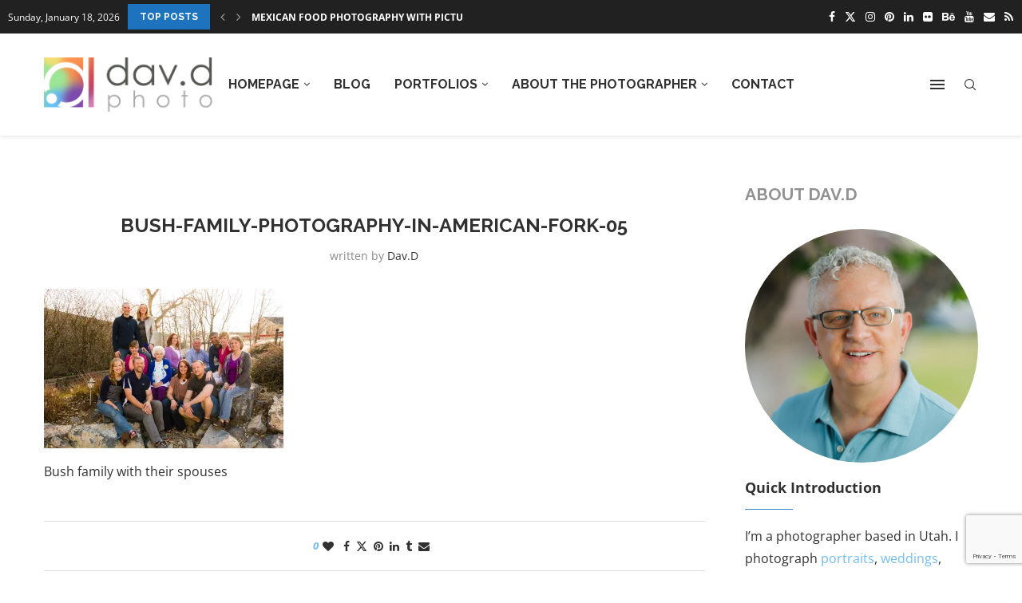

--- FILE ---
content_type: text/html; charset=utf-8
request_url: https://www.google.com/recaptcha/api2/anchor?ar=1&k=6LcLZrkUAAAAAJPW-oiaVsqoOp-DSKHlgVu31RgF&co=aHR0cHM6Ly93d3cuZGF2ZC5waG90bzo0NDM.&hl=en&v=PoyoqOPhxBO7pBk68S4YbpHZ&size=invisible&anchor-ms=20000&execute-ms=30000&cb=gwp192t3apvs
body_size: 48585
content:
<!DOCTYPE HTML><html dir="ltr" lang="en"><head><meta http-equiv="Content-Type" content="text/html; charset=UTF-8">
<meta http-equiv="X-UA-Compatible" content="IE=edge">
<title>reCAPTCHA</title>
<style type="text/css">
/* cyrillic-ext */
@font-face {
  font-family: 'Roboto';
  font-style: normal;
  font-weight: 400;
  font-stretch: 100%;
  src: url(//fonts.gstatic.com/s/roboto/v48/KFO7CnqEu92Fr1ME7kSn66aGLdTylUAMa3GUBHMdazTgWw.woff2) format('woff2');
  unicode-range: U+0460-052F, U+1C80-1C8A, U+20B4, U+2DE0-2DFF, U+A640-A69F, U+FE2E-FE2F;
}
/* cyrillic */
@font-face {
  font-family: 'Roboto';
  font-style: normal;
  font-weight: 400;
  font-stretch: 100%;
  src: url(//fonts.gstatic.com/s/roboto/v48/KFO7CnqEu92Fr1ME7kSn66aGLdTylUAMa3iUBHMdazTgWw.woff2) format('woff2');
  unicode-range: U+0301, U+0400-045F, U+0490-0491, U+04B0-04B1, U+2116;
}
/* greek-ext */
@font-face {
  font-family: 'Roboto';
  font-style: normal;
  font-weight: 400;
  font-stretch: 100%;
  src: url(//fonts.gstatic.com/s/roboto/v48/KFO7CnqEu92Fr1ME7kSn66aGLdTylUAMa3CUBHMdazTgWw.woff2) format('woff2');
  unicode-range: U+1F00-1FFF;
}
/* greek */
@font-face {
  font-family: 'Roboto';
  font-style: normal;
  font-weight: 400;
  font-stretch: 100%;
  src: url(//fonts.gstatic.com/s/roboto/v48/KFO7CnqEu92Fr1ME7kSn66aGLdTylUAMa3-UBHMdazTgWw.woff2) format('woff2');
  unicode-range: U+0370-0377, U+037A-037F, U+0384-038A, U+038C, U+038E-03A1, U+03A3-03FF;
}
/* math */
@font-face {
  font-family: 'Roboto';
  font-style: normal;
  font-weight: 400;
  font-stretch: 100%;
  src: url(//fonts.gstatic.com/s/roboto/v48/KFO7CnqEu92Fr1ME7kSn66aGLdTylUAMawCUBHMdazTgWw.woff2) format('woff2');
  unicode-range: U+0302-0303, U+0305, U+0307-0308, U+0310, U+0312, U+0315, U+031A, U+0326-0327, U+032C, U+032F-0330, U+0332-0333, U+0338, U+033A, U+0346, U+034D, U+0391-03A1, U+03A3-03A9, U+03B1-03C9, U+03D1, U+03D5-03D6, U+03F0-03F1, U+03F4-03F5, U+2016-2017, U+2034-2038, U+203C, U+2040, U+2043, U+2047, U+2050, U+2057, U+205F, U+2070-2071, U+2074-208E, U+2090-209C, U+20D0-20DC, U+20E1, U+20E5-20EF, U+2100-2112, U+2114-2115, U+2117-2121, U+2123-214F, U+2190, U+2192, U+2194-21AE, U+21B0-21E5, U+21F1-21F2, U+21F4-2211, U+2213-2214, U+2216-22FF, U+2308-230B, U+2310, U+2319, U+231C-2321, U+2336-237A, U+237C, U+2395, U+239B-23B7, U+23D0, U+23DC-23E1, U+2474-2475, U+25AF, U+25B3, U+25B7, U+25BD, U+25C1, U+25CA, U+25CC, U+25FB, U+266D-266F, U+27C0-27FF, U+2900-2AFF, U+2B0E-2B11, U+2B30-2B4C, U+2BFE, U+3030, U+FF5B, U+FF5D, U+1D400-1D7FF, U+1EE00-1EEFF;
}
/* symbols */
@font-face {
  font-family: 'Roboto';
  font-style: normal;
  font-weight: 400;
  font-stretch: 100%;
  src: url(//fonts.gstatic.com/s/roboto/v48/KFO7CnqEu92Fr1ME7kSn66aGLdTylUAMaxKUBHMdazTgWw.woff2) format('woff2');
  unicode-range: U+0001-000C, U+000E-001F, U+007F-009F, U+20DD-20E0, U+20E2-20E4, U+2150-218F, U+2190, U+2192, U+2194-2199, U+21AF, U+21E6-21F0, U+21F3, U+2218-2219, U+2299, U+22C4-22C6, U+2300-243F, U+2440-244A, U+2460-24FF, U+25A0-27BF, U+2800-28FF, U+2921-2922, U+2981, U+29BF, U+29EB, U+2B00-2BFF, U+4DC0-4DFF, U+FFF9-FFFB, U+10140-1018E, U+10190-1019C, U+101A0, U+101D0-101FD, U+102E0-102FB, U+10E60-10E7E, U+1D2C0-1D2D3, U+1D2E0-1D37F, U+1F000-1F0FF, U+1F100-1F1AD, U+1F1E6-1F1FF, U+1F30D-1F30F, U+1F315, U+1F31C, U+1F31E, U+1F320-1F32C, U+1F336, U+1F378, U+1F37D, U+1F382, U+1F393-1F39F, U+1F3A7-1F3A8, U+1F3AC-1F3AF, U+1F3C2, U+1F3C4-1F3C6, U+1F3CA-1F3CE, U+1F3D4-1F3E0, U+1F3ED, U+1F3F1-1F3F3, U+1F3F5-1F3F7, U+1F408, U+1F415, U+1F41F, U+1F426, U+1F43F, U+1F441-1F442, U+1F444, U+1F446-1F449, U+1F44C-1F44E, U+1F453, U+1F46A, U+1F47D, U+1F4A3, U+1F4B0, U+1F4B3, U+1F4B9, U+1F4BB, U+1F4BF, U+1F4C8-1F4CB, U+1F4D6, U+1F4DA, U+1F4DF, U+1F4E3-1F4E6, U+1F4EA-1F4ED, U+1F4F7, U+1F4F9-1F4FB, U+1F4FD-1F4FE, U+1F503, U+1F507-1F50B, U+1F50D, U+1F512-1F513, U+1F53E-1F54A, U+1F54F-1F5FA, U+1F610, U+1F650-1F67F, U+1F687, U+1F68D, U+1F691, U+1F694, U+1F698, U+1F6AD, U+1F6B2, U+1F6B9-1F6BA, U+1F6BC, U+1F6C6-1F6CF, U+1F6D3-1F6D7, U+1F6E0-1F6EA, U+1F6F0-1F6F3, U+1F6F7-1F6FC, U+1F700-1F7FF, U+1F800-1F80B, U+1F810-1F847, U+1F850-1F859, U+1F860-1F887, U+1F890-1F8AD, U+1F8B0-1F8BB, U+1F8C0-1F8C1, U+1F900-1F90B, U+1F93B, U+1F946, U+1F984, U+1F996, U+1F9E9, U+1FA00-1FA6F, U+1FA70-1FA7C, U+1FA80-1FA89, U+1FA8F-1FAC6, U+1FACE-1FADC, U+1FADF-1FAE9, U+1FAF0-1FAF8, U+1FB00-1FBFF;
}
/* vietnamese */
@font-face {
  font-family: 'Roboto';
  font-style: normal;
  font-weight: 400;
  font-stretch: 100%;
  src: url(//fonts.gstatic.com/s/roboto/v48/KFO7CnqEu92Fr1ME7kSn66aGLdTylUAMa3OUBHMdazTgWw.woff2) format('woff2');
  unicode-range: U+0102-0103, U+0110-0111, U+0128-0129, U+0168-0169, U+01A0-01A1, U+01AF-01B0, U+0300-0301, U+0303-0304, U+0308-0309, U+0323, U+0329, U+1EA0-1EF9, U+20AB;
}
/* latin-ext */
@font-face {
  font-family: 'Roboto';
  font-style: normal;
  font-weight: 400;
  font-stretch: 100%;
  src: url(//fonts.gstatic.com/s/roboto/v48/KFO7CnqEu92Fr1ME7kSn66aGLdTylUAMa3KUBHMdazTgWw.woff2) format('woff2');
  unicode-range: U+0100-02BA, U+02BD-02C5, U+02C7-02CC, U+02CE-02D7, U+02DD-02FF, U+0304, U+0308, U+0329, U+1D00-1DBF, U+1E00-1E9F, U+1EF2-1EFF, U+2020, U+20A0-20AB, U+20AD-20C0, U+2113, U+2C60-2C7F, U+A720-A7FF;
}
/* latin */
@font-face {
  font-family: 'Roboto';
  font-style: normal;
  font-weight: 400;
  font-stretch: 100%;
  src: url(//fonts.gstatic.com/s/roboto/v48/KFO7CnqEu92Fr1ME7kSn66aGLdTylUAMa3yUBHMdazQ.woff2) format('woff2');
  unicode-range: U+0000-00FF, U+0131, U+0152-0153, U+02BB-02BC, U+02C6, U+02DA, U+02DC, U+0304, U+0308, U+0329, U+2000-206F, U+20AC, U+2122, U+2191, U+2193, U+2212, U+2215, U+FEFF, U+FFFD;
}
/* cyrillic-ext */
@font-face {
  font-family: 'Roboto';
  font-style: normal;
  font-weight: 500;
  font-stretch: 100%;
  src: url(//fonts.gstatic.com/s/roboto/v48/KFO7CnqEu92Fr1ME7kSn66aGLdTylUAMa3GUBHMdazTgWw.woff2) format('woff2');
  unicode-range: U+0460-052F, U+1C80-1C8A, U+20B4, U+2DE0-2DFF, U+A640-A69F, U+FE2E-FE2F;
}
/* cyrillic */
@font-face {
  font-family: 'Roboto';
  font-style: normal;
  font-weight: 500;
  font-stretch: 100%;
  src: url(//fonts.gstatic.com/s/roboto/v48/KFO7CnqEu92Fr1ME7kSn66aGLdTylUAMa3iUBHMdazTgWw.woff2) format('woff2');
  unicode-range: U+0301, U+0400-045F, U+0490-0491, U+04B0-04B1, U+2116;
}
/* greek-ext */
@font-face {
  font-family: 'Roboto';
  font-style: normal;
  font-weight: 500;
  font-stretch: 100%;
  src: url(//fonts.gstatic.com/s/roboto/v48/KFO7CnqEu92Fr1ME7kSn66aGLdTylUAMa3CUBHMdazTgWw.woff2) format('woff2');
  unicode-range: U+1F00-1FFF;
}
/* greek */
@font-face {
  font-family: 'Roboto';
  font-style: normal;
  font-weight: 500;
  font-stretch: 100%;
  src: url(//fonts.gstatic.com/s/roboto/v48/KFO7CnqEu92Fr1ME7kSn66aGLdTylUAMa3-UBHMdazTgWw.woff2) format('woff2');
  unicode-range: U+0370-0377, U+037A-037F, U+0384-038A, U+038C, U+038E-03A1, U+03A3-03FF;
}
/* math */
@font-face {
  font-family: 'Roboto';
  font-style: normal;
  font-weight: 500;
  font-stretch: 100%;
  src: url(//fonts.gstatic.com/s/roboto/v48/KFO7CnqEu92Fr1ME7kSn66aGLdTylUAMawCUBHMdazTgWw.woff2) format('woff2');
  unicode-range: U+0302-0303, U+0305, U+0307-0308, U+0310, U+0312, U+0315, U+031A, U+0326-0327, U+032C, U+032F-0330, U+0332-0333, U+0338, U+033A, U+0346, U+034D, U+0391-03A1, U+03A3-03A9, U+03B1-03C9, U+03D1, U+03D5-03D6, U+03F0-03F1, U+03F4-03F5, U+2016-2017, U+2034-2038, U+203C, U+2040, U+2043, U+2047, U+2050, U+2057, U+205F, U+2070-2071, U+2074-208E, U+2090-209C, U+20D0-20DC, U+20E1, U+20E5-20EF, U+2100-2112, U+2114-2115, U+2117-2121, U+2123-214F, U+2190, U+2192, U+2194-21AE, U+21B0-21E5, U+21F1-21F2, U+21F4-2211, U+2213-2214, U+2216-22FF, U+2308-230B, U+2310, U+2319, U+231C-2321, U+2336-237A, U+237C, U+2395, U+239B-23B7, U+23D0, U+23DC-23E1, U+2474-2475, U+25AF, U+25B3, U+25B7, U+25BD, U+25C1, U+25CA, U+25CC, U+25FB, U+266D-266F, U+27C0-27FF, U+2900-2AFF, U+2B0E-2B11, U+2B30-2B4C, U+2BFE, U+3030, U+FF5B, U+FF5D, U+1D400-1D7FF, U+1EE00-1EEFF;
}
/* symbols */
@font-face {
  font-family: 'Roboto';
  font-style: normal;
  font-weight: 500;
  font-stretch: 100%;
  src: url(//fonts.gstatic.com/s/roboto/v48/KFO7CnqEu92Fr1ME7kSn66aGLdTylUAMaxKUBHMdazTgWw.woff2) format('woff2');
  unicode-range: U+0001-000C, U+000E-001F, U+007F-009F, U+20DD-20E0, U+20E2-20E4, U+2150-218F, U+2190, U+2192, U+2194-2199, U+21AF, U+21E6-21F0, U+21F3, U+2218-2219, U+2299, U+22C4-22C6, U+2300-243F, U+2440-244A, U+2460-24FF, U+25A0-27BF, U+2800-28FF, U+2921-2922, U+2981, U+29BF, U+29EB, U+2B00-2BFF, U+4DC0-4DFF, U+FFF9-FFFB, U+10140-1018E, U+10190-1019C, U+101A0, U+101D0-101FD, U+102E0-102FB, U+10E60-10E7E, U+1D2C0-1D2D3, U+1D2E0-1D37F, U+1F000-1F0FF, U+1F100-1F1AD, U+1F1E6-1F1FF, U+1F30D-1F30F, U+1F315, U+1F31C, U+1F31E, U+1F320-1F32C, U+1F336, U+1F378, U+1F37D, U+1F382, U+1F393-1F39F, U+1F3A7-1F3A8, U+1F3AC-1F3AF, U+1F3C2, U+1F3C4-1F3C6, U+1F3CA-1F3CE, U+1F3D4-1F3E0, U+1F3ED, U+1F3F1-1F3F3, U+1F3F5-1F3F7, U+1F408, U+1F415, U+1F41F, U+1F426, U+1F43F, U+1F441-1F442, U+1F444, U+1F446-1F449, U+1F44C-1F44E, U+1F453, U+1F46A, U+1F47D, U+1F4A3, U+1F4B0, U+1F4B3, U+1F4B9, U+1F4BB, U+1F4BF, U+1F4C8-1F4CB, U+1F4D6, U+1F4DA, U+1F4DF, U+1F4E3-1F4E6, U+1F4EA-1F4ED, U+1F4F7, U+1F4F9-1F4FB, U+1F4FD-1F4FE, U+1F503, U+1F507-1F50B, U+1F50D, U+1F512-1F513, U+1F53E-1F54A, U+1F54F-1F5FA, U+1F610, U+1F650-1F67F, U+1F687, U+1F68D, U+1F691, U+1F694, U+1F698, U+1F6AD, U+1F6B2, U+1F6B9-1F6BA, U+1F6BC, U+1F6C6-1F6CF, U+1F6D3-1F6D7, U+1F6E0-1F6EA, U+1F6F0-1F6F3, U+1F6F7-1F6FC, U+1F700-1F7FF, U+1F800-1F80B, U+1F810-1F847, U+1F850-1F859, U+1F860-1F887, U+1F890-1F8AD, U+1F8B0-1F8BB, U+1F8C0-1F8C1, U+1F900-1F90B, U+1F93B, U+1F946, U+1F984, U+1F996, U+1F9E9, U+1FA00-1FA6F, U+1FA70-1FA7C, U+1FA80-1FA89, U+1FA8F-1FAC6, U+1FACE-1FADC, U+1FADF-1FAE9, U+1FAF0-1FAF8, U+1FB00-1FBFF;
}
/* vietnamese */
@font-face {
  font-family: 'Roboto';
  font-style: normal;
  font-weight: 500;
  font-stretch: 100%;
  src: url(//fonts.gstatic.com/s/roboto/v48/KFO7CnqEu92Fr1ME7kSn66aGLdTylUAMa3OUBHMdazTgWw.woff2) format('woff2');
  unicode-range: U+0102-0103, U+0110-0111, U+0128-0129, U+0168-0169, U+01A0-01A1, U+01AF-01B0, U+0300-0301, U+0303-0304, U+0308-0309, U+0323, U+0329, U+1EA0-1EF9, U+20AB;
}
/* latin-ext */
@font-face {
  font-family: 'Roboto';
  font-style: normal;
  font-weight: 500;
  font-stretch: 100%;
  src: url(//fonts.gstatic.com/s/roboto/v48/KFO7CnqEu92Fr1ME7kSn66aGLdTylUAMa3KUBHMdazTgWw.woff2) format('woff2');
  unicode-range: U+0100-02BA, U+02BD-02C5, U+02C7-02CC, U+02CE-02D7, U+02DD-02FF, U+0304, U+0308, U+0329, U+1D00-1DBF, U+1E00-1E9F, U+1EF2-1EFF, U+2020, U+20A0-20AB, U+20AD-20C0, U+2113, U+2C60-2C7F, U+A720-A7FF;
}
/* latin */
@font-face {
  font-family: 'Roboto';
  font-style: normal;
  font-weight: 500;
  font-stretch: 100%;
  src: url(//fonts.gstatic.com/s/roboto/v48/KFO7CnqEu92Fr1ME7kSn66aGLdTylUAMa3yUBHMdazQ.woff2) format('woff2');
  unicode-range: U+0000-00FF, U+0131, U+0152-0153, U+02BB-02BC, U+02C6, U+02DA, U+02DC, U+0304, U+0308, U+0329, U+2000-206F, U+20AC, U+2122, U+2191, U+2193, U+2212, U+2215, U+FEFF, U+FFFD;
}
/* cyrillic-ext */
@font-face {
  font-family: 'Roboto';
  font-style: normal;
  font-weight: 900;
  font-stretch: 100%;
  src: url(//fonts.gstatic.com/s/roboto/v48/KFO7CnqEu92Fr1ME7kSn66aGLdTylUAMa3GUBHMdazTgWw.woff2) format('woff2');
  unicode-range: U+0460-052F, U+1C80-1C8A, U+20B4, U+2DE0-2DFF, U+A640-A69F, U+FE2E-FE2F;
}
/* cyrillic */
@font-face {
  font-family: 'Roboto';
  font-style: normal;
  font-weight: 900;
  font-stretch: 100%;
  src: url(//fonts.gstatic.com/s/roboto/v48/KFO7CnqEu92Fr1ME7kSn66aGLdTylUAMa3iUBHMdazTgWw.woff2) format('woff2');
  unicode-range: U+0301, U+0400-045F, U+0490-0491, U+04B0-04B1, U+2116;
}
/* greek-ext */
@font-face {
  font-family: 'Roboto';
  font-style: normal;
  font-weight: 900;
  font-stretch: 100%;
  src: url(//fonts.gstatic.com/s/roboto/v48/KFO7CnqEu92Fr1ME7kSn66aGLdTylUAMa3CUBHMdazTgWw.woff2) format('woff2');
  unicode-range: U+1F00-1FFF;
}
/* greek */
@font-face {
  font-family: 'Roboto';
  font-style: normal;
  font-weight: 900;
  font-stretch: 100%;
  src: url(//fonts.gstatic.com/s/roboto/v48/KFO7CnqEu92Fr1ME7kSn66aGLdTylUAMa3-UBHMdazTgWw.woff2) format('woff2');
  unicode-range: U+0370-0377, U+037A-037F, U+0384-038A, U+038C, U+038E-03A1, U+03A3-03FF;
}
/* math */
@font-face {
  font-family: 'Roboto';
  font-style: normal;
  font-weight: 900;
  font-stretch: 100%;
  src: url(//fonts.gstatic.com/s/roboto/v48/KFO7CnqEu92Fr1ME7kSn66aGLdTylUAMawCUBHMdazTgWw.woff2) format('woff2');
  unicode-range: U+0302-0303, U+0305, U+0307-0308, U+0310, U+0312, U+0315, U+031A, U+0326-0327, U+032C, U+032F-0330, U+0332-0333, U+0338, U+033A, U+0346, U+034D, U+0391-03A1, U+03A3-03A9, U+03B1-03C9, U+03D1, U+03D5-03D6, U+03F0-03F1, U+03F4-03F5, U+2016-2017, U+2034-2038, U+203C, U+2040, U+2043, U+2047, U+2050, U+2057, U+205F, U+2070-2071, U+2074-208E, U+2090-209C, U+20D0-20DC, U+20E1, U+20E5-20EF, U+2100-2112, U+2114-2115, U+2117-2121, U+2123-214F, U+2190, U+2192, U+2194-21AE, U+21B0-21E5, U+21F1-21F2, U+21F4-2211, U+2213-2214, U+2216-22FF, U+2308-230B, U+2310, U+2319, U+231C-2321, U+2336-237A, U+237C, U+2395, U+239B-23B7, U+23D0, U+23DC-23E1, U+2474-2475, U+25AF, U+25B3, U+25B7, U+25BD, U+25C1, U+25CA, U+25CC, U+25FB, U+266D-266F, U+27C0-27FF, U+2900-2AFF, U+2B0E-2B11, U+2B30-2B4C, U+2BFE, U+3030, U+FF5B, U+FF5D, U+1D400-1D7FF, U+1EE00-1EEFF;
}
/* symbols */
@font-face {
  font-family: 'Roboto';
  font-style: normal;
  font-weight: 900;
  font-stretch: 100%;
  src: url(//fonts.gstatic.com/s/roboto/v48/KFO7CnqEu92Fr1ME7kSn66aGLdTylUAMaxKUBHMdazTgWw.woff2) format('woff2');
  unicode-range: U+0001-000C, U+000E-001F, U+007F-009F, U+20DD-20E0, U+20E2-20E4, U+2150-218F, U+2190, U+2192, U+2194-2199, U+21AF, U+21E6-21F0, U+21F3, U+2218-2219, U+2299, U+22C4-22C6, U+2300-243F, U+2440-244A, U+2460-24FF, U+25A0-27BF, U+2800-28FF, U+2921-2922, U+2981, U+29BF, U+29EB, U+2B00-2BFF, U+4DC0-4DFF, U+FFF9-FFFB, U+10140-1018E, U+10190-1019C, U+101A0, U+101D0-101FD, U+102E0-102FB, U+10E60-10E7E, U+1D2C0-1D2D3, U+1D2E0-1D37F, U+1F000-1F0FF, U+1F100-1F1AD, U+1F1E6-1F1FF, U+1F30D-1F30F, U+1F315, U+1F31C, U+1F31E, U+1F320-1F32C, U+1F336, U+1F378, U+1F37D, U+1F382, U+1F393-1F39F, U+1F3A7-1F3A8, U+1F3AC-1F3AF, U+1F3C2, U+1F3C4-1F3C6, U+1F3CA-1F3CE, U+1F3D4-1F3E0, U+1F3ED, U+1F3F1-1F3F3, U+1F3F5-1F3F7, U+1F408, U+1F415, U+1F41F, U+1F426, U+1F43F, U+1F441-1F442, U+1F444, U+1F446-1F449, U+1F44C-1F44E, U+1F453, U+1F46A, U+1F47D, U+1F4A3, U+1F4B0, U+1F4B3, U+1F4B9, U+1F4BB, U+1F4BF, U+1F4C8-1F4CB, U+1F4D6, U+1F4DA, U+1F4DF, U+1F4E3-1F4E6, U+1F4EA-1F4ED, U+1F4F7, U+1F4F9-1F4FB, U+1F4FD-1F4FE, U+1F503, U+1F507-1F50B, U+1F50D, U+1F512-1F513, U+1F53E-1F54A, U+1F54F-1F5FA, U+1F610, U+1F650-1F67F, U+1F687, U+1F68D, U+1F691, U+1F694, U+1F698, U+1F6AD, U+1F6B2, U+1F6B9-1F6BA, U+1F6BC, U+1F6C6-1F6CF, U+1F6D3-1F6D7, U+1F6E0-1F6EA, U+1F6F0-1F6F3, U+1F6F7-1F6FC, U+1F700-1F7FF, U+1F800-1F80B, U+1F810-1F847, U+1F850-1F859, U+1F860-1F887, U+1F890-1F8AD, U+1F8B0-1F8BB, U+1F8C0-1F8C1, U+1F900-1F90B, U+1F93B, U+1F946, U+1F984, U+1F996, U+1F9E9, U+1FA00-1FA6F, U+1FA70-1FA7C, U+1FA80-1FA89, U+1FA8F-1FAC6, U+1FACE-1FADC, U+1FADF-1FAE9, U+1FAF0-1FAF8, U+1FB00-1FBFF;
}
/* vietnamese */
@font-face {
  font-family: 'Roboto';
  font-style: normal;
  font-weight: 900;
  font-stretch: 100%;
  src: url(//fonts.gstatic.com/s/roboto/v48/KFO7CnqEu92Fr1ME7kSn66aGLdTylUAMa3OUBHMdazTgWw.woff2) format('woff2');
  unicode-range: U+0102-0103, U+0110-0111, U+0128-0129, U+0168-0169, U+01A0-01A1, U+01AF-01B0, U+0300-0301, U+0303-0304, U+0308-0309, U+0323, U+0329, U+1EA0-1EF9, U+20AB;
}
/* latin-ext */
@font-face {
  font-family: 'Roboto';
  font-style: normal;
  font-weight: 900;
  font-stretch: 100%;
  src: url(//fonts.gstatic.com/s/roboto/v48/KFO7CnqEu92Fr1ME7kSn66aGLdTylUAMa3KUBHMdazTgWw.woff2) format('woff2');
  unicode-range: U+0100-02BA, U+02BD-02C5, U+02C7-02CC, U+02CE-02D7, U+02DD-02FF, U+0304, U+0308, U+0329, U+1D00-1DBF, U+1E00-1E9F, U+1EF2-1EFF, U+2020, U+20A0-20AB, U+20AD-20C0, U+2113, U+2C60-2C7F, U+A720-A7FF;
}
/* latin */
@font-face {
  font-family: 'Roboto';
  font-style: normal;
  font-weight: 900;
  font-stretch: 100%;
  src: url(//fonts.gstatic.com/s/roboto/v48/KFO7CnqEu92Fr1ME7kSn66aGLdTylUAMa3yUBHMdazQ.woff2) format('woff2');
  unicode-range: U+0000-00FF, U+0131, U+0152-0153, U+02BB-02BC, U+02C6, U+02DA, U+02DC, U+0304, U+0308, U+0329, U+2000-206F, U+20AC, U+2122, U+2191, U+2193, U+2212, U+2215, U+FEFF, U+FFFD;
}

</style>
<link rel="stylesheet" type="text/css" href="https://www.gstatic.com/recaptcha/releases/PoyoqOPhxBO7pBk68S4YbpHZ/styles__ltr.css">
<script nonce="hDRFukulxv7h_byyTjI4vw" type="text/javascript">window['__recaptcha_api'] = 'https://www.google.com/recaptcha/api2/';</script>
<script type="text/javascript" src="https://www.gstatic.com/recaptcha/releases/PoyoqOPhxBO7pBk68S4YbpHZ/recaptcha__en.js" nonce="hDRFukulxv7h_byyTjI4vw">
      
    </script></head>
<body><div id="rc-anchor-alert" class="rc-anchor-alert"></div>
<input type="hidden" id="recaptcha-token" value="[base64]">
<script type="text/javascript" nonce="hDRFukulxv7h_byyTjI4vw">
      recaptcha.anchor.Main.init("[\x22ainput\x22,[\x22bgdata\x22,\x22\x22,\[base64]/[base64]/[base64]/[base64]/cjw8ejpyPj4+eil9Y2F0Y2gobCl7dGhyb3cgbDt9fSxIPWZ1bmN0aW9uKHcsdCx6KXtpZih3PT0xOTR8fHc9PTIwOCl0LnZbd10/dC52W3ddLmNvbmNhdCh6KTp0LnZbd109b2Yoeix0KTtlbHNle2lmKHQuYkImJnchPTMxNylyZXR1cm47dz09NjZ8fHc9PTEyMnx8dz09NDcwfHx3PT00NHx8dz09NDE2fHx3PT0zOTd8fHc9PTQyMXx8dz09Njh8fHc9PTcwfHx3PT0xODQ/[base64]/[base64]/[base64]/bmV3IGRbVl0oSlswXSk6cD09Mj9uZXcgZFtWXShKWzBdLEpbMV0pOnA9PTM/bmV3IGRbVl0oSlswXSxKWzFdLEpbMl0pOnA9PTQ/[base64]/[base64]/[base64]/[base64]\x22,\[base64]\\u003d\x22,\x22FcKrPi9sP3jDlnDCpBwQw7PDgMKowqZgbx7Ci2VmCsKZw6fCoSzCr0HCvsKZfsKJwo4BEMKQOWxbw5NhHsOLJTd6wr3DsGoucEViw6/DrnIKwpw1w4ckZFIwesK/[base64]/DhsOGwrd2H8OuwpHCjHkvw4NMXsOdHALCkH/DoEEFTxbCqsOQw4TDkiAMb1sOMcK4woA1wrthw5fDtmUJNx/Cgj/DpsKOSx/DqsOzwrYTw4YRwoY7wq1cUMKranJTfcOiwrTCvU42w7/DoMOSwoVwfcKbNsOXw4oqwrPCkAXCkMKsw4PCj8O7woFlw5HDlsK/cRdjw5HCn8KTw6YiT8OccA0Dw4odRnTDgMOyw55DUsOZTjlfw5rCiW1sT21kCMOqwpDDsVVLw7Mxc8KPCsOlwp3Dv2nCkiDCpMOLSsOlajfCp8K6wpfCjlcCwrFpw7URJMKowoUwXgfCp0YoVCNCacK/wqXCpRdQTFQqwoDCtcKAdMO+wp7DrULDl1jCpMOywrYeSQ1Jw7MoNMKKL8OSw7bDgkY6TMKYwoNHZcOcwrHDrjPDkW3Ci2IUbcO+w68kwo1XwoR/blfCh8OUSHcJFcKBXFsCwr4DMV7CkcKiwrs1d8ODwqcpwpvDicKGw7wpw7PCpT7ClcO7wpotw5LDmsK3wpJcwrEHTsKOMcKkFCBbwpvDlcO9w7TDoWrDghAnwrjDiGkBJMOEDmU1w48Pwqd9DRzDmUNEw6JWwofClMKdwqHCmWlmB8Kiw6/CrMKxB8O+PcOGw4AIwrbCn8OgecOFUMO/dMKWeD7Cqxluw4LDosKiw7XDvCTCjcO2w7FxAkLDpm1/w5lveFfCvjbDucO2V05sW8KsHcKawp/[base64]/[base64]/CpEnCniPCimjCsD4hwoAcd8OVbsKfw6czVMKmwrXCiMKOw5UFBQrDuMOHM2R8A8KISMOiUADCqVDCjMOIw6AjOB/CqD1Wwr4sC8OBXWlMwpDCssOjJ8KZworDjwl7EMK5UlswXcKKcRPDqsKib1rDusKswqdOLMOFw4rDlcOfB1UxezfDq18eZMKcNTHDmsOuwprCoMO2OMKBw6tKbMK1fsKVTV0iDTbDrD54wrkawqrDv8OtOcO3VcO/dFBNUDbClTsNwoPCh3LDiwweVUdrwopgecKbw5JRfxnCi8OCS8KOTMOPHMKBXV9kQgfCv2TDmcODWMKOS8O3w7fCl0HClMONbjsRAmbChsKkWVcRZWE0PcOPw5/DmxPDrzPCmBxvwroqwrDCnRjCijQedMKqw6zCrXXDssKmbgPCvx0zwpPCn8OFw5Z/wrcSBsORwqPDoMKsPUdyNTjDizlKwqE9wqAGL8KPw5TCs8OPw6YHw7dxQCYVFEHCjsK7fAHDgcO4RsOGUjDCscOLw4jDrcO0A8OPwp8nUAgbwqDDi8ONRE/Cj8Obw5/Cq8OQw4gTF8KieEM3B0F6SMOiKsKIZcOydiPCjTPDuMOsw69oFiTCjcOvwpHDoSJbWMKewol2w7cWw7UbwpjDjEs2RGbDoFbDtMKbcsOCwoMrwpPDiMObw4rDicOuNX52Zi/DllQBwpjDpCMMO8OgB8KBw4XDhcOjwp/Dt8KAwrk0dcOpwozChMKxW8Khw64tWsKbw47CgcOgXMKxECfCqjHDo8OHw7Nqe2s/f8K9w7zCtcK1wqN7w4J7w4Eswo5Dwo0+w5F3LcKcNXQUwofCpMOuwqjCjsKVRh8bwq7CtsO6w5N8fAjCpsOowrkTfsKzWhZ6FMKsHD9Qw7x1G8OkLAd2RcKvwrB2FcKGaT3Cv1Eaw4tAwrPDuMOXw63CqWzCncKbGsK/wpXCqMKbUwPDicKTwqTCugrCtlY9w57DpBApw6FkWTHCk8KpwpPDqlnCr0DCuMKowq9qw40+w7ISwo8Qwr3DshYMIsOgQMOWw47ChQt/w4B/wrsYAsOMwpzCqxjCpMK2IcO7UMKswpXDvkbDhjBuwqrDgsOOw6UJwo98w5fCh8O3VizDqWdqBWvCmjvCpA7CnQ5kCzTCjcK0Jjh5wozCqmPDqsO9FMKZKkVNYsOfT8Kcw73CrlHCoMK6LsOdw5bCi8K2woJoClbCisKpw5dsw6vDrMOxKsKvWMK/wrjDk8O4wrM3f8OgfsKDfsOEwqcaw5x8QE1wWg/CgcKsJlnDrMOcwotjw4nDqsKpU0TDiGdswp/Chl45PGIqAMKFRsK3bW1iw6PDiFxvw7TCgzJ6BcKSNwzDjsOnwoAowrQIwqQVw6nDhcKcwo3DuxPChhE6wqxuUMONEHHDpcObbMO0CTnCnzQ6w4rCuVrCq8OFw6fCmGVJMzLCn8KHwp10TMOUwqF5wqvDij/DkgoFw6Qhw5stw7PDgCREwrUXMcKVJFxfVCfDgcOTZRzCgcOJwr5wwrgtw7PCqsO4w6sLbsOJw4sbZHPDscK4w7A/wqkwcMOQwr10AcKKwrvCikLDtkzCoMKYwpZBeG0zw714WcKKSH8bwoYtHsK3w5XCrUVmFcKuVMKpPMKLJ8OodAzDtkLDr8OpcsKLNG1Qw5tVLivDj8KQwpAJD8KACMKhwo/CoyHCpkzDhxQYVcKqBMORw57DnyHCtwxTWR7DizQlw6lrw6dBwrTDs3bCgcOLchvDmsOrw7J1FsKFw7XDijfDvcONwrM1w6EDUcOkC8KBJMK5IcOqFcKgNBXClljCnMKmw5HDoxbDtgojw6FUF3LDrMOyw7vDhcOSMUDDiDfCn8Kxw6LCmCxyZcK+w45Pw4bCg3/DjcKlwrpJwoEhQ0/Dmz8afjzDgsOzacO7CcKNwq7DihUZfcOOwqAFw73CsHhpIcOgwp4Dw5DDm8Kew6YBwo8+J1FUwp8gby7Ck8KPw5Axw4/[base64]/CvMKqwq/CrSIkwrBUw6k+wp/DuAZvw5sbGH8dwrgpIsOkw6fDrXg+w6Q/[base64]/DkF9Xw5Fiw74zF8OBw7LDm2NfwrcRBkc1woAbFcOLOhfDtAUgw5Quw73CkkxFNg9Swq0GFcKOFHpbNcKIVcKsI35Jw6fDoMKwwpd0OV3CiCTDpW3Dr0xZFxbCowDCjcK/IMObwrQ8Tz4aw40gIyfCgDpNRh4RKjFSBRgQwroUw5BMw54sP8KUMsOoe33CoiBEExnCosOvwoTDk8ONwoNleMOtAn/[base64]/Ci2PDocKPOnDCvMKlwrEtw4rCpgHDgxgww4IRH8Kowrsnw44nLnPCoMKww7MtwrDDrSbCg3J5GVrDscOlKQUkwpwkwrNEcDrDgE/DgcKWw7g7w4HDrEEhw40CwoQHFmHCnMKYwrBCwoYwwqR0w4xTw7hgwqgGQlogwp3CiRvDsMOHwrrDnkw8M8K0w47DgsKtAVowMRDCk8K7QgPDucKxQsO9wrXCgTU8GsKTwpQMLMOEwoBzYcKDVMKbcEtRwrfDjcOewoHCkk5rwop+wrHCnxXDr8KGTXdEw6N0w49sLz/[base64]/CtznCmx4zdUDCvsONwqbCjMKwa0vDgMKpTg0HBnI8w47CjMKoZ8OzbBnCmMORNi5qcSIlw4cZcsKwwoXCg8Ozwp9gecOcDXQIwrvCqgl1KcK9woDCuncfEhU9w7vCm8OHLMKwwqnCilVVRsKAXHbCsHPDvkUsw5EGKcOlUsOOw6/DohHDrFdEKsOWwq98dcOJw6fDvsOPwo1WLH8nwojCqsKMQgJxDB3CqhMnT8OgdcKOCWdXw6jDkzzDvMKAUcK1VMOpP8OLF8KUIcK1w6Bnw4lbfQfDqAhEFHvDi3bDhRM/w5JtBwswfgUubDnCs8KdccOhKcKRw4PDnyrCgiLDlMOqwoXDhX5kw6PCh8Opw6QrIMKmRsO6wrDDuhzDtxHDhhtMZ8KNTE7DplRfQsKww60iw6UFVMKOO28Ow5zChWZzXyNAw4TDtsK/NW3CtcOQwofDncOjw40ZDgJiwpbCqcKKw7lBB8Kjw6PDrMOeC8KDw7XCmcKewoLCvEcSMsK6woR1wrxWGsKLw5bCm8KUFwLCmsOVcATCgcKxIDTCmcKkwrfDvSvDojnDqsKUwppAw4TDgMOvKT/CjDLCmyXCmsOvwoLDnQ7DnEglw6UmDMO/UcOaw4TDsD/DgDDDjDrDiDNOAVcnw7MewqPCtSQ2BMODMsOXw61vfjMQwp46eGTDpzzDtcOLw4bDjsKTw64owoFtwpB/UMObwrQHw7HDscOTwoNYwqjCsMKVY8KkasOrUMK3Bw0Nw68pw7NlYMO6wqd8TTbDmcK6J8OOYSPCrcOZwrnDsA7Cs8Kww7gxwrIUwoYxw77CkyYiBsKJal9gLsKnw7h+OT5YwoTDmi3DlAsUwqHCh1HDt2PDpVVHw51jwrrDvmZJMWPDkG/Cr8KGw7B8w51kHMKpw4zCgFbDl8Oowqxnw73DpsOjw4zCvi7Ds8Kqw6A4QMOHbzHCg8OCw4RBQEhfw6EPbcOfwoHCnnzDh8OOw7PCmgzCsMO+dg/DtGrDvmLCkDo0Y8KcQcOhTsKGeMKfw5xCYMKdY2BmwowMI8Ksw5rClD8jH34gTlk7w6/CpMKdw6cWXMKxIQ06XwFaI8KKfnB6BGJFUAwMwpEOacKqw4sqwozDqMOjwrpNODlHaMOTw41RwpLCqMOgfcO8HsOgwo7CgMOAJ04Yw4TCnMOXHMOHcMKawrvDhcOhw7pOFG0mScKvQ1F3YgcHw77DrcKscmY0eFNYCsK/wrBfw6xvw4gow7x9w5zCt0UyCMOLw7tcY8OQwpfCgi4Pw4TDhVzCq8KNLW7DosOrQQg/wrNAw7E4wpdPBsKTIsOhLV3DssK6L8K2Ag41dcK2wqMVw48GE8OYVCdqwqHCkjQMJsKfKnPDunbDosKfw5XCsWNPSMKAA8K5AC/CmsOpLyLDosOnQTDDksKbeVnClcKnfirDsVTDuyfDug3DnyvDvAwowrvCqcO5csKxw6MNwrtiwoXCgMK+MGRwESIEwq7DqMK/wosawoTDpT/[base64]/[base64]/CtmnChcOVc1fDpQoiDz1rRsKMUsKQYmXDnRFQw5ACKzDCuMK5w5/ChcK/EQlbwoTDqkVAEC/CnMOlw63CosOmw5rCm8KTwqDDn8Kiw4dmbGjCksKYNWZ8CMOiw4AYwr3DmcONw7fCv2/DjsOmwpzDpcKawokmWcOaL3LDksKnc8KyaMOww4nDkg9hwqRSwrkKWMKDOUzCksKdw7jDo2TDh8OYw43CvMKrYjgTw6LChMKfwp3DlWp7w6dac8KKw7g2IsORwpMrwoVeHVRsfkLDumVbQnRhw6VswpvCqMKxwq/DgAESwrAUwoc7BH0SwoHDk8OxBMOxXMKzecK1R0sZwo8lw63DnkbDi3nCsm5jJMKZwqBHBsOCwrcrwrvDgkvDhGgJwpHDusKJw5PCgsOMNsOPwojCkMOhwrdzacKLeCh/w57CuMOLw6HCuFdUNgN7QcKEHTvDkMKWWiHCicOpw6TDgcK7woLCg8KKVsOuw5TDlcOITsK3VsKpwo0uVQrCkl1sN8KVw47CmMOtacO6fMKnw6smBFPCkx3DnTFKfg1sRAF9J3guwq4CwqMFwq/[base64]/[base64]/CvRLDjRbCo8OzK8KJwq8lwoTDjzdOS2LDmRvChnxZeVVDwqbCmUTCssOHciDCoMKbPcKAXsKDMlbDlMKJwpLDj8KENTLChE7DukwUw6PCocOQw7nCoMKGwrEuWAfCoMKewodzNsOpw5jDoQPDrMOIwrDDilReDcOVwpMTA8K/wqjCknhxCnPDvUoawr3DlsOKw4kZX2/CpCl6w5HChV8/J07DlG9ITcOMwq04FMOidndow53CusO1w43DvcOBwqTDkG7DjMKWw6vCiUHDksOjw4/Cr8Kjw7N2PSPDisKsw4nDkcObCBIlL0LDusOvw7RDWsOEf8O0w7ZodcKJw4JlwoTCh8Obw5DDpsKUwpHDnljDgQvDtEfDmsKoDsKRfsKyKcO4wofCjMKUJnvDrBs1wr4qwokrw6/CnMKGwq9kwr/CtygycWMCwoEaw6TDiS/ChGpGwr3ChSV8HV3Diylhwo7CrCzDtcOHXEVYGcKmw43DtMKjw60dLsKvw4DCrh/CgA3Dn0dmw5hqalw7w6JdwqAdw5EiFcKtTh7DtMOEfC3DnXbCuirDnMK/[base64]/DlsOOwqULUMKMwq3DqDAyQsOAWsKwwrTCrcKbCn/CrcK1BMKiw4TDuDHCtBHDmsOrFRs4wqXDscOffDgGw4BrwrQ0EcOdwqppOcKPwrrDlzXCmVNjHsKGwr/CnCFVw7jCjS98w716w64xwrQCKFrDsibCn1jChsOCZcO3F8KBw4HCl8OzwpIeworDh8KUPMO7w6VZw7J8QWgVDzwYw4XCnMKeKFvDpcOCdcKmEcKkK1TCt8OXwrDDgkIRbwjDoMKVWcOSwqMAYGDDrGJDwrvDoDrChi/Dm8KQYcOkU0DDuQHCvzXDqcOOw4jCicOnwpPDsgEZwpHDqMKzDMOvw6N0BMKQXMK7w6kfK8KfwoU4fcKfw6vCrx8yCCDCqcOQQj19w5d3w63DmsK5YsKRwqkFw7/Cn8OGVHIEB8KAW8OnwoHChGXCp8KNw7HCt8OxOMKEwpnDm8KuDAnCiMKSMMOnwowuMhU7OMOQw7d7KcO7worCuTbDucKmRQ/[base64]/wqfCo3MIw6jCqHJtKsK/[base64]/DoE/Cq8KAw4DDmzrDkX84wpJQF8OffkhiwowkNXnCicO+w4c+w4kPcHLDrFw/w48sw5zCtTbDnMKKw58OMDzDk2XCocK+DMOEw6Epw7tGCsOLw7rDmXXDuRjCssO0IMOqF3zDhEg7A8OoORIGw7fCtcO6dQzDssKPw79LTDfDmMK0w7DDmMKnw6lTG1DCmgnCg8O0GTxPDMOGE8KnwpbCjcKyB3cVwoMew7/Co8OjacK4csKrwq08dADDsX4zRsOZw4Nyw43DqsOLYsKdwqDDsAxkXCDDoMOfw6fCqx/DscO+ecOoDMOXTxnCucOpwqbDs8OtwoTDhsKLBSDDjWxJwrYqVsK/GMKgZCHCgSAEX0EMwqLDiRQYaw08eMKmKcOfwr4Xw4UxecKgHG7DmX7Cu8OAfBLCh01hP8K5w4XCpS3DtcO8w6JrfjXCsMOAwrzDqmYEw7DDm17DvsOawo/ChjbCggnDvsKqw5BgGcOXH8K5w6tASVbCr2QocMKtwq8twr7DgiLDvmvDmsO7wozDvnHCr8Kmw6LDqcKuQ2ERAMKDwpLCvsOXRHzDg1rCt8KNQWHCtcK/CMO3wrfDtiHDlMO3w6DCpA9/[base64]/[base64]/DuQHDncOaBwTDpMKZOsKnS8Kbwq7CjVLCv8OHwoXCi1vDjsO3wpfCq8O7w5YWwqgLSsOyFxvDhcK5wrbCt07ChsOXw53DkC8xFMOBw5DCjgHCj2TDl8KrHVfCvUfCm8OyQkvCtHEce8KCwqHDqwgzcjbDqcKkw4IKdBMMw5nDk0bCkx9BMgQ1w4nChzRgSyRFbC/Cg2YAw6DDsgjDgjTDv8Ktw5vDmE85w7FIVsKqwpPDpMOtwrHCh10Pw4EDw4rDpsKmQktewqnCrcOtw5jCs1/Cv8OlAklmwpt4EjxOw4XCnyFDw6gFw4kmeMOme0Yaw6tkL8OrwqkSd8KgwrbDg8O2wrIHw5DCo8OBa8Kaw7TDh8KRGMOIV8ONwoc4wqLCmg9bGQ/DlkgNBDjDosKewovDnMOuwofCmcOmwp7Cinlbw5TDvMKjw4DDtjltLcOTdioAQjXDnQLDm0nCtsK4c8O7ZEZODsOCw4FKV8KQD8OgwrAMA8Kkwp3DqsKXw7whWHgxfXc5wpbDsQsiM8K4e0/[base64]/CgH4rEsKbw4jDlcOCwp7DosOKLMOYegXDk8KVw6sBw5lHDsOJVMOBVsKIwrlfGSpEcsKZesOgwq3CgWBJO1PDt8ODIANLWcK3IMOIDxFPBcKFwrwOw7J5Dw3CpkcOwrjDkWRQcB5Nw7TCkMKLwqkIFnrCvMO0wqUdAAx/w4kjw6dWdMK6RyLDjsOXwqjCmSENFMOAwod2wpE7UMOIOcOGwopASVAhN8KUwqXCmyrCqTc/wrJ0w5HCn8Kcw7F5RkXCu3Etw5RZwrzDncKjPV4LwpLDhHZBJFwTw5HCmcKqUcOgw7DCv8OCwp/DucKEwo4NwotWOB55TMOowq7DmhEvw6/DoMKTb8K7w7/DnsKCwqLDisOywqfDk8Kow7jChDjDsnPDqcKrwoFjSsOrwpslA1nDkAYIKxPDocOjScKUUcOPw7/DiD0bRcKwInPCicKzWsOxwqhnwp8hwpdSFsK8wqtOX8O8Vg1pwr0Nw7rDvBrDuHgrCVPDj3zDrRF2w6kdwonCv2A8w5/DrsKKwpoLInDDoWnDrcOBfSLDssKswppMCcKdwoPDkCFgwq48wprDkMODw64awpVTKnnDiQUgw50jwq/DlMODLFvCqlVLNmvCrcOPwrMMw73DgSTDksOSwq7CssOeJQEBwrIYwqIrF8O+BsKpw6DCj8K+wovCjsOxwrsfL0bDqWAVFjNdw41kNsOHw5pVwq1UwobDvsKvd8OEBi/CkFLDr2rCmcOaPWorw5bClcOrVH/DvkI8wq/CtsK9w6bDlVcTwp0lDnfCvcO8wplcw79twqY7wrHDmBDDiMOtVB7CmmhXEhzDs8OVw47Dm8KTZHEiw4LDpMKow6B7w4MdwpN7BCnCo03Cg8KdwpDDsMKyw44bw57DhE3CiQ5lw5/Dh8KNdVI/w7wgw7jDjmZQKcKdY8O7V8OldsOCwoPDgkbCsMOlw4bDmXY8asKDHsOwRmbDqhssbsKAYMOgwp7DqHZbQz/Ck8OuwozDm8KBw501LyPCmQPCiXNcDHg1w5t0XMO/wrbDt8KHwprDgcOuwoTCjsOmLsKMw4JJN8KzH0oTQRzDvMODw6Qiw5s1wr8+OsOmwrXDkBRAwoUkYW1UwrVOwqJNAcKGXsKaw73CiMOPw50Iw5TCqMOewp/DnMOgERjDkgLCoRATNBRWH1vClcO3ZMOaUsKPFMKmH8K0acOUBcOfw5LDuisyS8KTQngew6TCs0nCk8ORwpfCkjvDqzkMw64Gw5HCnWkFwrrCusKVwrvDj0LDnlLDmR7Ch2k0w7/Chm4vOMOwBDvDkMK3CsObw5vCoww6Y8KUJmzCrUTCrTE5wpJLw4DCt3jDvRTDuQnCmERhEcOic8KLfMOpQyTCksO/w6hNwoXDo8KCwoDDocO4wpnCnsK2wr7DnMO1wpsjQXAoeHvDv8K4LElOwrUgw5wkwqTCnzHDt8K+AEfDtFHCsF/CsDN/dCPCiz97K2wBw581wqcPZwHCvMOawrLDnsK1NT8qw59EKcKTw4A0w51wDsKQw5DDm08fwphpw7XDpStgw5E1wpnCtT7DtmPCv8KOw67CpMKjasOVwrHCii8swrM5w55/wrETOsOAw6BVI3ZeMQbDp2HCv8O2w5bCpD7CncKKOgfCqcK0w7zCiMKQw7zCj8KpwqAhwq4/wpppURB8w54FwpohwoTDlQTCtnFiOjQ1wrDDjy43w4bDnsO+w5/DhVhhEMKxw4ZTw6bChMO2T8OiGDDCkDTCvGbClT8Jw5ZSwqfCqjpFZ8OqdsK8csKmw6VPMVFlLlnDm8K/QSAFwoPCg0bCmi/CjcOcZ8OMw7MxwqpFwpYdw7LCoA/[base64]/[base64]/MDc0XwzDusOhw6TDly3Dm8Kdwpw3wpgaw6RzcMOiwpcswp4Bw4nDiSNDPcKAwrgqw7Vmw6vCnFNoJ0jCvsOyViUKw5zCtcKLwrTCmmzDjsKZNHkmH3QowroAwobDpzfCsy5nwqhKcS/CjMKCX8K1ZsO/woHCtMKMw5/Cgl7DkVo7wqTDpsKLw7oEb8KxMRXCscO4VwPDoClowqlMwqAyWhXCp20hwrnCvMKWw7w9w6cmw7jCtF1qGsKMwpY8w5hYwroYLh/CjXXDqwFuwr3CncKKw47Du2cowqFmbh3DmBXDjsKpXcOywp/[base64]/Cuh0gw6Uiw4ILwrrCicORw4XCkTFWw5kRJcKODcO4V8Kqc8KiTGPCnA1HKSV8wqrCqMOLUcOeMCvDgcKyYcOaw5FzwoXCg2TCncO6w5vCmk7CrMOLwrLCj1jDqGbDlcOzw6DDkMOAHsOnO8OYw6N3fsOPwrMww5bDssKkXsONw5vDim1sw7/DpEw8wppuwqHCi0twwqzDocKIw6h4aMOresOzfG/Cs0oOCFANGMKqZcKTw74WfEzDhxTCtVvDkMOjwqbDtRgbwqDDmnLCpl3CmcOkCsO/[base64]/w7PDtMKzLcOOwqpMw5geY8Ogw5UXE0luHMKAcsKMw67DqsK0LsO/RjzDiit/MBsgZm9PwpXCp8OAO8KvFcKpw4HDtWrCk0LCkwF/[base64]/DpUQOw7PCuXUfwp/CqMKiTnDCqyXCtUXCoCjCtMKqYcKUw6cGAcO/HMOzwoBJGcKHwrRGQMKUw5ImHQPDlcK9ZMKhw61XwphaEsK7wo/DqsO3wpXChMKmRRtxSG1Cwq1JXFnCp3t/w4XCk3kQdmLDp8KkHgp6MFzDmsO7w5sew5TDqk7DkVbDnizCssOHaUIYKUkGbmsmR8KCw7BhJQx+S8OmQ8KLA8Kbw61gbhE8EzJlwoHDnMOncnQQJh7DtMKmw64cw7/DkSBMw59gUz00DMKqwqQNa8K4JUAUwpXDvcKgw7Ebw4QvwpAkH8OSw7DCocO2B8OrTGVCwoDCpcOTw5PCo2XDlg3ChsKiQ8O6a3UUwpLDmsKjwoAySVpIwpvCu3bCjMKnCMKpwq9iGhTDtiDDqnpdw5wRXx5/[base64]/K8KIOHAxw648WsOjwoQLwrdAcMKYw6E6w4VCX8OGw4xKAMOUM8Oyw7scwpgqM8OWwrpKbjZWWH1Ww7YyeA/[base64]/SsOcTDXDmwQNTcOmwr/[base64]/XWNNYMK0bMKnO8O0wqfCgcKowr7Cl8KYAUcQw7lsIcOUwoXCklw4bsOZe8O9A8O2wovCu8OLw73Dtj0zSMK1N8O/QmJTw7nCgsOyb8KMPsKuf0U6w7LCkgwxIy4fwrLCnQ7DiMKJw47DvV7Cq8OQOgbDu8O/[base64]/DvSliBsONwrnCjgkNwqVnw4DCu1p4IScvXiFfwozCuRbDicOYSD7DvcOBYDdnwrwvwodswoY6wpHDokoLw57DqwfCncOPYEbCtB4Cw6vCqG0/KELCpTE2csOoVUHCklV7w5fDqsKGwrMxT0LCu3MUP8KgOsK1wqTDow/CqnDDpMOgRsK8w7TCh8O5w5VXGw3DmMO/[base64]/[base64]/[base64]/Dz3DosO+LMOMMsOwYyTDkw4twofCqcOyKWzCkzzCpHRNw5jCig84ecOCM8Otw6XCm1ACw4nDuUDDpX3CrE7Dl1bCoRrDqsK/[base64]/[base64]/Cm2RGNnTDlMKKGF3DoUDDlsOxFjNhJnPDmEHCnMKYY0vDsVvDlMOYbsO3w6ZIw6jDtcOawqB+w5bDk1JIwqzClk/CmgbDksOHwpwHcjLCvMK/w5rCmx3DncKhBcOFw4kWPcOfB0TClMKxwr/DtGnDnEJVwr9gI3Y9Snknwp4pwqTCs2NxGsK6w5piXMK8w6vCkMO2wrrDshldwqc1w50Uw5pEcRfDgAAROMOywrLDgQrDlQBDM0fCuMOyOcO9w5/DpVjCiXdqw6Aswr3Csh3DqQTCgcOyJsO9wolsHhnCisO0EcOaZ8KYW8KBcMKvD8Kjwr/CklduwpNIfk4jw5BRwpJDP1o+D8KCLcO3w4rChMKyM03CoThPZTXDiAzCtk/[base64]/DlH0nwqLDncKxacOQwo7DnsOow4zCgEQ9w6nCuCnDpzXCvAJiw5x+w5nDisOmwp7Dr8OtY8Kmw5zDvcOpwq/DoEd+XhbCqMOfTcOLwod3R3lmw4MUImLDm8Orw6zDs8OTMVjCvjjDuW/[base64]/CjMOWTUonKjp8bMOUBcOUCMOTFMO6VixyUTxkwp5YAMKEZ8KPVMO/wpDChMOXw5kpw6HCnAwnw4oQw7bCksKiRMOREk0ewpfCuBYsYlYGShAkw6NqMMOnw6jDuzzDigvCpUE8NsOgJMKWwrrDusKccCvDosONd3rDhcOiOsOIASEyCcOPwo/DosK4wpvCoXrDk8OcE8KIw4HCqsK2fMKENsKow6lICGwewpPChXvCosOtb2PDv23ChUIdw4TDljNvZMKrwpbCsCPCgUxlw6c/wpbClkfCmz/DihzDgsOBBsOvw610bcOyGw/Du8OAw6fDgnAUHsOCwofDg1jDiHIRG8K9MVHDqsKwWjjCgQrCgsKWF8OswohVPyfDqCLCim0Yw5PCjV/Ci8OFwqwuTDg1aF9AOF5QOcK/[base64]/ChBcrOA53WMOQw4TDtlB4w457NFkaw75yPQXDvy7Ct8OTN318OcOmO8OtwrsywpDDqMKmVURHw7jDn2JewppbeMO+SQ8iSislDsKyw5jChsOcwojCvMK5w7pTwp50cjfDgsKTdW/[base64]/CvcOmw7hAw7AKVkg1wq7Dpn8lB8K6RsKKccOzw7wQcDbCj21fHmECwrXCisK3w5d0fsKfCg8COQ4WSsO3cSAfFsO2esO2NT02WcK3wozCssOswpfCqcKEaxHDncO7wpvCgDYCw7pBwp7DmRvDjmHCkcOow43CoAYBQjJWwptNfS/DrmrChUFLD2lBLMKZY8Kjw5HCnGABMQrDhcOww4jDnXXDh8KZw5jDkRlEw4teTMOJDApXb8OIe8OZw6HCpVDDpmsjNUnCt8KQFktYVVdAw6HDmcOoGMKVwpQ2w7wLAmpqfsKbXsKDw6zDsMKcCsKLwrAxw7TDuTTDrsOuw73DmmU/w4Uww7PDrMKXC2IKGcODBcO6ccOfwplOw7AodAfDtV8besKbwqkgwpjDlgvCpjXDuQLCp8OowojCksKjURAqacKTw5HDs8O1w7PCoMOzCEDCiEjDu8OpKMKrw6dTwofCm8OpwqRWw4NTWRdUw6/[base64]/[base64]/Dqx1ww5/[base64]/w4h4RFzDk8Kcwq3CjQY+WcK5YcKHNyBRAVnDo8Kwwr/CicKMwowIwrzDocOuEwsIwpvDr0bCkcKAwrF6J8KuwpTDuMKgKgXDisKPRWjCmWEAwrjDgAkGw5pSwroaw5I+w6TDj8ORP8KVw4JIcjIHX8O8w6hTwoEKRX8eQzbDjw/CsXdZwp7DsSxQSHYFw5pSworDuMOkMMOOw5jCu8KvDsOWN8OiwqEjw7HCn31BwohZwpJLPMOSworCvMK+ZX/DuMKfw5pvOMOaw6XCqsK9CMKAwqE+U2rDr2Inw43CvGDDlMO6M8ODMhwkw5fChy0ewohhSMK2I0PDsMK+w4AiwozCiMKna8Ohw604NsKDY8Ofw5sUwoRyw6rCt8OHwoUFw7DCpcKpwq3DnMOENcOlw64RbXFQRMKJbGPCvEjCuS/DlMOlWgokwqZew7EBw5nDlDIFw4nDqsKowo4nN8K+wrnDrh92wr8nRB7Cljk5woFqUjcJXyPDhXx1B1gWw4Fjw7hhw4fCocOFw63DpmzDiBdfw4/[base64]/[base64]/Ds8OCXMO5BMK0w6XDssK0Iytzw7HCkAlLwptsDcKIDMKWwqrCjkbCnMOEX8K1wql0bQDDtsOKw7tHw61Gw6LDmMO7VMKwKgEIR8KFw4fDo8Ohwow+UMKKw63CicKKGVV9esKYw5k3woYyd8OBw5wuw7UUZsKXwp4LwoA8FcO/woFsw4TDnDPCrn3CnsO0wrERw6XDoQ7DrHhIX8KMw5VmwrrCvsKUwojDnkbDs8KVwrxLTAzDgMOlwqXCsg7DkcOywqHCmBTCjsKrJ8OZQ1VrEmfClUXCucKXV8OcMcOFQRRjFSZnw6YVw7vCrMOXPsOpDsKbw4tCXT5TwqRSIxHDrxUdTHfCs3/CqMKbwoLDt8OZw75TNmrDscKAw6PDh30NwqkUJ8Ksw53DiDjCpi9AOcO3w6QLO182LcOrIcKFLBvDtCrCqD0Uw5PCun5Sw5fDtSZvw5fDpBkqczYuFTjCpsKBDQ1db8KEYiBEwoxYAwcLYWtGP3oEw6nDtMOjwq7Ct2rDmSZ0wr1/w7TCjlvCs8Orw6Y0JRA/esOIw53DjEQ3w7HCnsKuc3zDusOUDsKOwpkoworDqWUOVmspJR7CtkJ6UMO2wo0kw7NtwoN3wqzDrMOLw4Bte1IPBsKuw79nScKoR8KaJjzDsEcIw7/Cm1rDmsKUVHLDncO4woDCr3hhwpfChsK+XsO0wqXCvGxCNhfCnMORw6DCp8K8E3RnQTlqZcKXwrbDssKDw6TChgnDjxHDmsKJw4HDjVZsZMKEZMO4dUJQUcKlwp88woUNcXnDucOYaTxNMsKFwr/CgwNQw7drVlo9QX3Cj2LCi8Kjw4vDqMOrQDTDjMKrwpHDi8K1KnZpIknCk8Ohbl/[base64]/CvcOiw6XDtMKLe8OwWsKgIGRew6F7wq/CoE4cPMKMfQPCm1bCnsKfZGXCm8K1c8OIdFwaKcOVOMKMIXDCgXI+wp0Iw5ETY8OPw5jCh8KawozCvMKSw7Iswp1fw7TCj0jCgsODwqDCrBPDoMOCwo4Fd8KbShPCpcO3U8KUNsObwrrDoxXClcKhZMK4LmoMwrPDksK2w55BAMK9w7/[base64]/[base64]/[base64]/[base64]/[base64]/CkgDDk34uw5jDpg7CosOEw7HDgAtuR0JxScOAwoNNTsKSw7PDjcO5w4TDmCB/w553dQFpMcOPwo/Cs249ZsKnwp7CoXZdMHzCuyESScOZDsK1SQLDn8OzbMKnwpQlwpTDiTjDug1cYVtDL3HDtMOxEH/DusK5HcKzEmtaacKGw6xsSMKaw4Juw4bCswHCrMKOb2zCvh3Cq1nDusO1w6RPYcKvwoPDsMOHEcOaw7/Cj8OIwrRfwpTDv8OPOzQRw6/Dln8eQw/ChMOeGsO4LTQzTcKXP8KQY3IJw60gMT3CjRXDm0/CqcKYHsKQKsK4w4d6WFJtw5ZRLsKzex12DijDmsODwrF0OXQKwq9Rw6HCgRjDlsK6w7DDgmAGej9wXF8/w6pVw65Qw6sCQsO0AcOxL8KqAg9bFjnCqnIWWMOzRlYAw5DCshdGw7TDkUbCmUHDtcKrwpnCmcOlOsODTcKSPnHDqy/CiMOnwrDCiMKlGzHDvsO6dMOjw5vDtzfCtcOmEcKXExdRUitmOsKDwojDqVXChcOEUcO1w5rDmEfDhcKLwp0qwp8Iw7kOGsKFAwrDksKAw63CosOUw7Alw5coexPCtHYYeMONw7HCk1nDg8OKVcOec8KFw5N/w4vDpy3DqgdGasKgbcOVKXIsQcK+YcKhw4AvNMOKekrDq8KHw5HDnMK6bGXDhU8SEsKxAHHDq8OgwpAow6d4Kxg9YsKLDsK5w43CvsOQw7XCvcObw5LCq1DDtsK8w6JyEjvCtGXCp8KkVMOqw4/DkWBswrTDsxApwr7DpUrDgAk/G8ONwokGw7Z1w67CpMOpw7rCq204WQ7Ds8O8Rk1XZsKnw6w5DG/CqsKcwqXCgjwWw5sIWxoGwphEwqHCv8Kgw6hYw5bCgsOiwrVjwqwmw6oFA37DtURvAkIew4RlB2heWsOow6TDgD8qT086w7bDgMKeKRsnM1gewq3DusKCw6bCisO/wosKw7DDpcOAwpRwWsKqw5jCtMKDwpHDk3Vxw4zCi8KYSsOhPMKcw53DtcOARcOucy8kfxTDrxIZw60hwp/DgF/[base64]/CtgLCh8OZw7hHdcOuw6DCp0wxFMKHwqEpwqM6QsKwRsKtw75pSTMYwqAxwp8MaCF8w5YHw49ewrI1w7QXEgUkeDZIw70BBA1GJcOmRTTDnQdMWEtQwq5AYMKzXk7DsGrCpwF3dXDDh8KewrVCNHbCjFrDkm/DjMK4NsOjTsOFwq9wHsKFR8KJw6UHwoDDnxBiwoUSB8OWwrzDt8OAScOaZMO0QDbCgsOITsOKwpA8w4xsBzwva8Kfw5DCvD3DrT/[base64]/wqwuw7B0woTCp0Qkw4Vjw5lRHyk3wqTCkhdHQsOhwqFcw4w+wqZbecKJwovDuMKjw65vf8OzARDClSHDpcKFwp3DlVHCo0/DisKDw7XCtDjDpTzDjF/[base64]/DlMKiHcK8BjvDpMKAcwVDCcOWeTzDscKNe8OVEiZvC8OEJUAKwrbDhwUkXsKFw4Nxw57CpsKJw7vCgsKgwoHCnlvCpX3Ci8KrCwYeYwAdwonCsGDDkBzCoinCpcOsw54gwrt4w5ZuZnJJLB/CswcWwq0Xw59Nw5fDgSPChy7DtcKCM1RLw5zDpcOIw7zCiyjCvcK8csOqwoZZwpsgDTc2UMOvw7DDvcORwpXCgMKgEsOaalfCuQJDw7rCnsO5KMK0wrs2wokcEsOmw4RwZ0vCsMK2woltTMKVO2TCo8O3dXI2aVYGQ3rCmGZndGTDm8KYBmxae8ObEMK2wqbCvG/[base64]\x22],null,[\x22conf\x22,null,\x226LcLZrkUAAAAAJPW-oiaVsqoOp-DSKHlgVu31RgF\x22,0,null,null,null,1,[21,125,63,73,95,87,41,43,42,83,102,105,109,121],[1017145,478],0,null,null,null,null,0,null,0,null,700,1,null,0,\[base64]/76lBhnEnQkZnOKMAhmv8xEZ\x22,0,0,null,null,1,null,0,0,null,null,null,0],\x22https://www.davd.photo:443\x22,null,[3,1,1],null,null,null,1,3600,[\x22https://www.google.com/intl/en/policies/privacy/\x22,\x22https://www.google.com/intl/en/policies/terms/\x22],\x22xwLk4EqEudKZYHVmW31qoch5TECBbQ3S9RyZo4d68aA\\u003d\x22,1,0,null,1,1768754500293,0,0,[35,223,64,243,173],null,[226,155,62],\x22RC-yf-qs6b6_g4LeA\x22,null,null,null,null,null,\x220dAFcWeA7nrZxJRSyzRYKTlhqP-erf7Yv2n-NXBHKaE93uNdacBj0VWzdfp3-IEOjfo2-cu3C6MFHvxnvBvIzdOvhPhb5Ndp6Deg\x22,1768837300275]");
    </script></body></html>